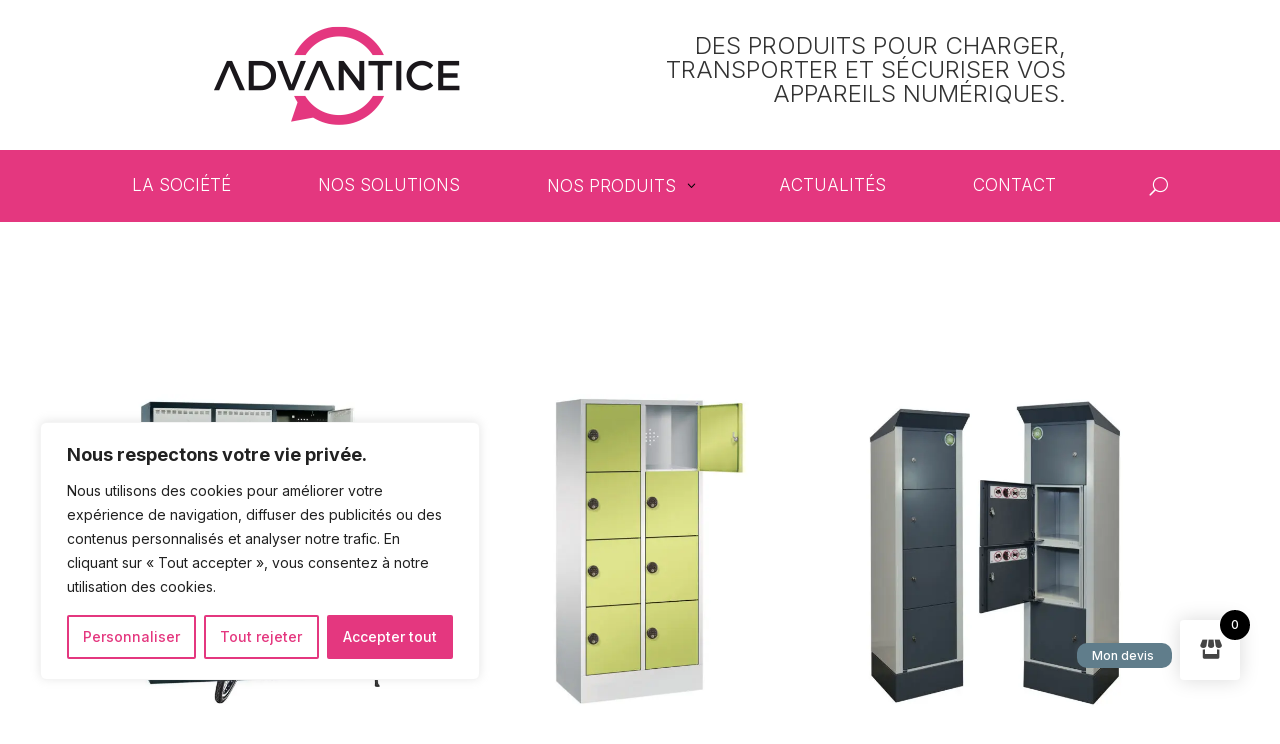

--- FILE ---
content_type: text/css
request_url: https://www.advantice.fr/wp-content/et-cache/taxonomy/product_cat/92/et-divi-dynamic-tb-56-tb-72658-tb-84-late.css?ver=1769512549
body_size: 206
content:
@font-face{font-family:FontAwesome;font-style:normal;font-weight:400;font-display:block;src:url(//www.advantice.fr/wp-content/themes/Divi/core/admin/fonts/fontawesome/fa-regular-400.eot);src:url(//www.advantice.fr/wp-content/themes/Divi/core/admin/fonts/fontawesome/fa-regular-400.eot?#iefix) format("embedded-opentype"),url(//www.advantice.fr/wp-content/themes/Divi/core/admin/fonts/fontawesome/fa-regular-400.woff2) format("woff2"),url(//www.advantice.fr/wp-content/themes/Divi/core/admin/fonts/fontawesome/fa-regular-400.woff) format("woff"),url(//www.advantice.fr/wp-content/themes/Divi/core/admin/fonts/fontawesome/fa-regular-400.ttf) format("truetype"),url(//www.advantice.fr/wp-content/themes/Divi/core/admin/fonts/fontawesome/fa-regular-400.svg#fontawesome) format("svg")}@font-face{font-family:FontAwesome;font-style:normal;font-weight:900;font-display:block;src:url(//www.advantice.fr/wp-content/themes/Divi/core/admin/fonts/fontawesome/fa-solid-900.eot);src:url(//www.advantice.fr/wp-content/themes/Divi/core/admin/fonts/fontawesome/fa-solid-900.eot?#iefix) format("embedded-opentype"),url(//www.advantice.fr/wp-content/themes/Divi/core/admin/fonts/fontawesome/fa-solid-900.woff2) format("woff2"),url(//www.advantice.fr/wp-content/themes/Divi/core/admin/fonts/fontawesome/fa-solid-900.woff) format("woff"),url(//www.advantice.fr/wp-content/themes/Divi/core/admin/fonts/fontawesome/fa-solid-900.ttf) format("truetype"),url(//www.advantice.fr/wp-content/themes/Divi/core/admin/fonts/fontawesome/fa-solid-900.svg#fontawesome) format("svg")}@font-face{font-family:FontAwesome;font-style:normal;font-weight:400;font-display:block;src:url(//www.advantice.fr/wp-content/themes/Divi/core/admin/fonts/fontawesome/fa-brands-400.eot);src:url(//www.advantice.fr/wp-content/themes/Divi/core/admin/fonts/fontawesome/fa-brands-400.eot?#iefix) format("embedded-opentype"),url(//www.advantice.fr/wp-content/themes/Divi/core/admin/fonts/fontawesome/fa-brands-400.woff2) format("woff2"),url(//www.advantice.fr/wp-content/themes/Divi/core/admin/fonts/fontawesome/fa-brands-400.woff) format("woff"),url(//www.advantice.fr/wp-content/themes/Divi/core/admin/fonts/fontawesome/fa-brands-400.ttf) format("truetype"),url(//www.advantice.fr/wp-content/themes/Divi/core/admin/fonts/fontawesome/fa-brands-400.svg#fontawesome) format("svg")}

--- FILE ---
content_type: text/css
request_url: https://www.advantice.fr/wp-content/themes/divi-child/style.css?ver=4.27.5
body_size: 1613
content:
/*
 Theme Name:     Divi Child
 Theme URI:      https://www.elegantthemes.com/gallery/divi/
 Description:    Divi Child Theme
 Author:         Elegant Themes
 Author URI:     https://www.elegantthemes.com
 Template:       Divi
 Version:        1.0.0
*/
 
 
/* =Theme customization starts here
------------------------------------------------------- 
*/
.test {display:block;
}

/* Header
------------------------------------------------------- 
*/

/*equally space the menu list items*/

.pa-menu-without-logo .et_pb_menu__menu>nav>ul>li {
	width: calc(100% / 3);
}


/*make the menu link to fill the menu item width*/

.pa-menu-without-logo .et_pb_menu__menu>nav>ul>li>a {
	width: 100%;
	text-align: center;
	padding: 25px 20px;
	background: #f0f3f6;
	border: 1px solid #fff;
}


/*override the default menu item padding*/

.pa-menu-without-logo .et-menu>li {
	padding-left: 0px;
	padding-right: 0px;
}


/*adjust the position of the dropdown arrow*/

.pa-menu-without-logo .menu-item-has-children>a:first-child:after {
	position: relative;
}

.et_pb_menu__icon.et_pb_menu__search-button {
    margin-left: 100px;
}

.et_pb_menu--without-logo .et_pb_menu__menu>nav>ul>li {
    margin-top: 0px !important;
    padding-left: 20px;
    padding-right: 20px;
}

.menu-header #menu-menu_principal li {
    transition: background-color 0.3s ease;
}

.menu-header #menu-menu_principal li:hover {
    background-color: #b02c63 !important;
}

@media only screen and (max-width: 980px){
.dsm_mega_menu_0_tb_header .dsm-mobile-menu-open-button-container {
    display: flex;
    justify-content: space-around!important;
}
}

/* Module article page d'accueil
------------------------------------------------------- 
*/
.dsm_blog_carousel_0 .dsm-readmore-btn{
	width: 100%;
}
.dsm_blog_carousel_0 .dsm-entry-wrapper {
    padding-top: 0px!important;
    padding-right: 0px!important;
    padding-bottom: 0px!important;
    padding-left: 0px!important;
}

.dsm-entry-header{
	padding-right : 20px;
	padding-left: 20px;
}

.dsm-post-excerpt{
	padding-right : 20px;
	padding-left: 20px;
	margin-bottom: 20px;
}

/* Footer
------------------------------------------------------- 
*/

#menu-nos-produits {
    -webkit-column-count: 2; /* Pour les navigateurs basés sur WebKit comme Chrome et Safari */
    -moz-column-count: 2;    /* Pour les navigateurs basés sur Mozilla comme Firefox */
    column-count: 2;         /* Standard */
    
    /* Pour éviter que les éléments de la liste soient coupés entre deux colonnes */
    -webkit-column-break-inside: avoid;
    page-break-inside: avoid;
    break-inside: avoid;
}

#menu-nos-produits li {
    /* Pour s'assurer que les éléments de la liste remplissent toute la largeur de la colonne */
    width: 100%;
}

.et_pb_tab_content h2 {
  display: none ! important;
}

.woo-variation-swatches .variable-items-wrapper .variable-item:not(.radio-variable-item).selected, .woo-variation-swatches .variable-items-wrapper .variable-item:not(.radio-variable-item).selected:hover {
  -webkit-box-shadow: var(--wvs-selected-item-box-shadow,0 0 0 2px #000);
  box-shadow: var(--wvs-selected-item-box-shadow,0 0 0 2px #e4377f) !important;

}
/*.product {
	border : solid 1px #f1f1f1;
	background-color : #F4F4F4;
}*/
.adv_description p{
	text-align: center;
	margin-bottom:15px;
	color : #000;
	font-weight:300 !important;
}
.ADV_bouton_plus_d_infos {
	text-align:center;
	background-color:#E4377F;
	padding: 10px 0;
	color: #fff;
	width: 100%;
	display: inline-block;
	font-size: 16px;
	font-weight: 500;
	text-transform: uppercase;	
}

.buttonizer-group-0-0-1 {
  right: 40px !important;
  bottom: 115px !important;
}
.dgwt-wcas-style-pirx .dgwt-wcas-sf-wrapp {
    background-color: transparent !important;
}
.et_pb_tab_content ul li:nth-child(odd) {
    background-color: #f4f4f4; 
}
.et_pb_tab_content ul li {
   list-style: none; 
}
.woocommerce-result-count, .woocommerce-ordering, .reset_variations {
	display:none !important;
}
.variations_form .variations .label {
	padding-top: 5px !important;
}

.woo-variation-gallery-thumbnail-wrapper{
	display:none !important;
}
div#woofc-count::before {
    content: "Mon devis ";
    margin-left: -120px;
    margin-right: 27px;
    color: #fff;
    padding: 5px 15px 5px 15px;
    font-size: 12px;
    background: #607D8B;
    box-shadow: none;
    border-radius: 10px;
}
#billing_address_2 {
	display:none !important;
}
.woocommerce button.button {
	color : #E4377F !important;
}
li.woocommerce-order-overview__total.total {
    display: none;
}
th.woocommerce-table__product-table.product-total {
    display: none;
}
th.woocommerce-table__product-table.product-total {
    display: none;
}
td.woocommerce-table__product-total.product-total {
    display: none;
}
.page-id-14 tfoot {
	display: none;
}

--- FILE ---
content_type: text/css
request_url: https://www.advantice.fr/wp-content/et-cache/56/et-core-unified-cpt-56.min.css?ver=1765314170
body_size: 1284
content:
.et-db #et-boc .et-l .et_pb_section_0_tb_header.et_pb_section{padding-top:0px;padding-bottom:0px}.et-db #et-boc .et-l .et_pb_row_0_tb_header,body.et-db #page-container .et-db #et-boc .et-l #et-boc .et-l .et_pb_row_0_tb_header.et_pb_row,body.et_pb_pagebuilder_layout.single.et-db #page-container #et-boc .et-l #et-boc .et-l .et_pb_row_0_tb_header.et_pb_row,body.et_pb_pagebuilder_layout.single.et_full_width_page.et-db #page-container #et-boc .et-l .et_pb_row_0_tb_header.et_pb_row{max-width:66.6%}.et-db #et-boc .et-l .et_pb_image_0_tb_header{text-align:left;margin-left:0}.et-db #et-boc .et-l .et_pb_column_1_tb_header{margin: auto}.et-db #et-boc .et-l .et_pb_text_0_tb_header h1{font-family:'Inter',Helvetica,Arial,Lucida,sans-serif;font-weight:300;text-transform:uppercase;font-size:24px}.et-db #et-boc .et-l .et_pb_section_1_tb_header.et_pb_section{padding-top:0px;padding-bottom:0px;margin-bottom:-1px;background-color:#e4377f!important}.et-db #et-boc .et-l .et_pb_row_1_tb_header.et_pb_row{padding-top:0px!important;padding-bottom:0px!important;padding-top:0px;padding-bottom:0px}.et-db #et-boc .et-l .et_pb_row_1_tb_header,body.et-db #page-container .et-db #et-boc .et-l #et-boc .et-l .et_pb_row_1_tb_header.et_pb_row,body.et_pb_pagebuilder_layout.single.et-db #page-container #et-boc .et-l #et-boc .et-l .et_pb_row_1_tb_header.et_pb_row,body.et_pb_pagebuilder_layout.single.et_full_width_page.et-db #page-container #et-boc .et-l .et_pb_row_1_tb_header.et_pb_row{width:100%;max-width:100%}.et-db #et-boc .et-l .dsm_mega_menu_child_0_tb_header .dsm-content-timeline-content-wrapper,.et-db #et-boc .et-l .dsm_mega_menu_child_1_tb_header .dsm-content-timeline-content-wrapper,.et-db #et-boc .et-l .dsm_mega_menu_child_2_tb_header .dsm-content-timeline-content-wrapper{border-style:solid}.et-db #et-boc .et-l .dsm_mega_menu_child_0_tb_header .dsm_icon,.et-db #et-boc .et-l .dsm_mega_menu_child_0_tb_header .dsm_dropdown_open_icon,.et-db #et-boc .et-l .dsm_mega_menu_child_0_tb_header .dsm_dropdown_close_icon,.et-db #et-boc .et-l .dsm_mega_menu_child_0_tb_header .dsm_dropdown_icon,.et-db #et-boc .et-l .dsm_mega_menu_child_0_tb_header .dsm_cart_icon,.et-db #et-boc .et-l .dsm_mega_menu_child_1_tb_header .dsm_icon,.et-db #et-boc .et-l .dsm_mega_menu_child_1_tb_header .dsm_dropdown_open_icon,.et-db #et-boc .et-l .dsm_mega_menu_child_1_tb_header .dsm_dropdown_close_icon,.et-db #et-boc .et-l .dsm_mega_menu_child_1_tb_header .dsm_dropdown_icon,.et-db #et-boc .et-l .dsm_mega_menu_child_1_tb_header .dsm_cart_icon,.et-db #et-boc .et-l .dsm_mega_menu_child_2_tb_header .dsm_icon,.et-db #et-boc .et-l .dsm_mega_menu_child_2_tb_header .dsm_dropdown_open_icon,.et-db #et-boc .et-l .dsm_mega_menu_child_2_tb_header .dsm_dropdown_close_icon,.et-db #et-boc .et-l .dsm_mega_menu_child_2_tb_header .dsm_dropdown_icon,.et-db #et-boc .et-l .dsm_mega_menu_child_2_tb_header .dsm_cart_icon{font-family:ETmodules!important;font-weight:400!important}.et-db #et-boc .et-l .et_pb_section_2_tb_header.et_pb_section{padding-top:21px}.et-db #et-boc .et-l .et_pb_section_3_tb_header.et_pb_section{padding-top:21px;background-color:#000000!important}.et-db #et-boc .et-l .et_pb_row_2_tb_header.et_pb_row{padding-top:0px!important;padding-top:0px}.et-db #et-boc .et-l .et_pb_row_2_tb_header,body.et-db #page-container .et-db #et-boc .et-l #et-boc .et-l .et_pb_row_2_tb_header.et_pb_row,body.et_pb_pagebuilder_layout.single.et-db #page-container #et-boc .et-l #et-boc .et-l .et_pb_row_2_tb_header.et_pb_row,body.et_pb_pagebuilder_layout.single.et_full_width_page.et-db #page-container #et-boc .et-l .et_pb_row_2_tb_header.et_pb_row,.et-db #et-boc .et-l .et_pb_row_3_tb_header,body.et-db #page-container .et-db #et-boc .et-l #et-boc .et-l .et_pb_row_3_tb_header.et_pb_row,body.et_pb_pagebuilder_layout.single.et-db #page-container #et-boc .et-l #et-boc .et-l .et_pb_row_3_tb_header.et_pb_row,body.et_pb_pagebuilder_layout.single.et_full_width_page.et-db #page-container #et-boc .et-l .et_pb_row_3_tb_header.et_pb_row{max-width:80%}.et-db #et-boc .et-l .dsm_text_divider_0_tb_header.dsm_text_divider .dsm-text-divider-header,.et-db #et-boc .et-l .dsm_text_divider_0_tb_header.dsm_text_divider .dsm-text-divider-header a,.et-db #et-boc .et-l .dsm_text_divider_1_tb_header.dsm_text_divider .dsm-text-divider-header,.et-db #et-boc .et-l .dsm_text_divider_1_tb_header.dsm_text_divider .dsm-text-divider-header a,.et-db #et-boc .et-l .dsm_text_divider_2_tb_header.dsm_text_divider .dsm-text-divider-header,.et-db #et-boc .et-l .dsm_text_divider_2_tb_header.dsm_text_divider .dsm-text-divider-header a,.et-db #et-boc .et-l .dsm_text_divider_3_tb_header.dsm_text_divider .dsm-text-divider-header,.et-db #et-boc .et-l .dsm_text_divider_3_tb_header.dsm_text_divider .dsm-text-divider-header a,.et-db #et-boc .et-l .dsm_text_divider_4_tb_header.dsm_text_divider .dsm-text-divider-header,.et-db #et-boc .et-l .dsm_text_divider_4_tb_header.dsm_text_divider .dsm-text-divider-header a,.et-db #et-boc .et-l .dsm_text_divider_5_tb_header.dsm_text_divider .dsm-text-divider-header,.et-db #et-boc .et-l .dsm_text_divider_5_tb_header.dsm_text_divider .dsm-text-divider-header a{font-weight:700;font-size:19px}.et-db #et-boc .et-l .dsm_text_divider_0_tb_header.dsm_text_divider,.et-db #et-boc .et-l .dsm_text_divider_1_tb_header.dsm_text_divider,.et-db #et-boc .et-l .dsm_text_divider_2_tb_header.dsm_text_divider{margin-left:-8px!important}.et-db #et-boc .et-l .dsm_text_divider_0_tb_header .dsm-divider,.et-db #et-boc .et-l .dsm_text_divider_1_tb_header .dsm-divider,.et-db #et-boc .et-l .dsm_text_divider_2_tb_header .dsm-divider,.et-db #et-boc .et-l .dsm_text_divider_3_tb_header .dsm-divider,.et-db #et-boc .et-l .dsm_text_divider_4_tb_header .dsm-divider,.et-db #et-boc .et-l .dsm_text_divider_5_tb_header .dsm-divider{border-top-color:#FFFFFF;border-top-style:solid;border-top-width:1px}.et-db #et-boc .et-l .dsm_text_divider_0_tb_header .dsm-text-divider-header,.et-db #et-boc .et-l .dsm_text_divider_1_tb_header .dsm-text-divider-header,.et-db #et-boc .et-l .dsm_text_divider_2_tb_header .dsm-text-divider-header,.et-db #et-boc .et-l .dsm_text_divider_3_tb_header .dsm-text-divider-header,.et-db #et-boc .et-l .dsm_text_divider_4_tb_header .dsm-text-divider-header,.et-db #et-boc .et-l .dsm_text_divider_5_tb_header .dsm-text-divider-header{margin:0 10px 0 0}.et-db #et-boc .et-l .dsm_text_divider_0_tb_header .dsm-text-divider-wrapper,.et-db #et-boc .et-l .dsm_text_divider_1_tb_header .dsm-text-divider-wrapper,.et-db #et-boc .et-l .dsm_text_divider_2_tb_header .dsm-text-divider-wrapper,.et-db #et-boc .et-l .dsm_text_divider_3_tb_header .dsm-text-divider-wrapper,.et-db #et-boc .et-l .dsm_text_divider_4_tb_header .dsm-text-divider-wrapper,.et-db #et-boc .et-l .dsm_text_divider_5_tb_header .dsm-text-divider-wrapper{align-items:flex-end;height:0auto}.et-db #et-boc .et-l .et_pb_text_1_tb_header.et_pb_text,.et-db #et-boc .et-l .et_pb_text_2_tb_header.et_pb_text,.et-db #et-boc .et-l .et_pb_text_3_tb_header.et_pb_text,.et-db #et-boc .et-l .et_pb_text_4_tb_header.et_pb_text,.et-db #et-boc .et-l .et_pb_text_5_tb_header.et_pb_text,.et-db #et-boc .et-l .et_pb_text_6_tb_header.et_pb_text,.et-db #et-boc .et-l .et_pb_text_7_tb_header.et_pb_text,.et-db #et-boc .et-l .et_pb_text_8_tb_header.et_pb_text,.et-db #et-boc .et-l .et_pb_text_9_tb_header.et_pb_text,.et-db #et-boc .et-l .et_pb_text_10_tb_header.et_pb_text,.et-db #et-boc .et-l .et_pb_text_11_tb_header.et_pb_text,.et-db #et-boc .et-l .et_pb_text_12_tb_header.et_pb_text,.et-db #et-boc .et-l .et_pb_text_13_tb_header.et_pb_text,.et-db #et-boc .et-l .et_pb_text_14_tb_header.et_pb_text,.et-db #et-boc .et-l .et_pb_text_15_tb_header.et_pb_text,.et-db #et-boc .et-l .et_pb_text_16_tb_header.et_pb_text,.et-db #et-boc .et-l .et_pb_text_17_tb_header.et_pb_text,.et-db #et-boc .et-l .et_pb_text_18_tb_header.et_pb_text,.et-db #et-boc .et-l .et_pb_text_19_tb_header.et_pb_text,.et-db #et-boc .et-l .et_pb_text_20_tb_header.et_pb_text,.et-db #et-boc .et-l .et_pb_text_21_tb_header.et_pb_text,.et-db #et-boc .et-l .et_pb_text_22_tb_header.et_pb_text,.et-db #et-boc .et-l .et_pb_text_23_tb_header.et_pb_text,.et-db #et-boc .et-l .et_pb_text_24_tb_header.et_pb_text,.et-db #et-boc .et-l .et_pb_text_25_tb_header.et_pb_text,.et-db #et-boc .et-l .et_pb_text_26_tb_header.et_pb_text,.et-db #et-boc .et-l .et_pb_text_27_tb_header.et_pb_text,.et-db #et-boc .et-l .et_pb_text_28_tb_header.et_pb_text,.et-db #et-boc .et-l .et_pb_text_29_tb_header.et_pb_text{color:#FFFFFF!important;transition:color 300ms ease 0ms}.et-db #et-boc .et-l .et_pb_text_1_tb_header.et_pb_text:hover,.et-db #et-boc .et-l .et_pb_text_2_tb_header.et_pb_text:hover,.et-db #et-boc .et-l .et_pb_text_3_tb_header.et_pb_text:hover,.et-db #et-boc .et-l .et_pb_text_4_tb_header.et_pb_text:hover,.et-db #et-boc .et-l .et_pb_text_5_tb_header.et_pb_text:hover,.et-db #et-boc .et-l .et_pb_text_6_tb_header.et_pb_text:hover,.et-db #et-boc .et-l .et_pb_text_7_tb_header.et_pb_text:hover,.et-db #et-boc .et-l .et_pb_text_8_tb_header.et_pb_text:hover,.et-db #et-boc .et-l .et_pb_text_9_tb_header.et_pb_text:hover,.et-db #et-boc .et-l .et_pb_text_10_tb_header.et_pb_text:hover,.et-db #et-boc .et-l .et_pb_text_11_tb_header.et_pb_text:hover,.et-db #et-boc .et-l .et_pb_text_12_tb_header.et_pb_text:hover,.et-db #et-boc .et-l .et_pb_text_13_tb_header.et_pb_text:hover,.et-db #et-boc .et-l .et_pb_text_14_tb_header.et_pb_text:hover,.et-db #et-boc .et-l .et_pb_text_15_tb_header.et_pb_text:hover,.et-db #et-boc .et-l .et_pb_text_16_tb_header.et_pb_text:hover,.et-db #et-boc .et-l .et_pb_text_17_tb_header.et_pb_text:hover,.et-db #et-boc .et-l .et_pb_text_18_tb_header.et_pb_text:hover,.et-db #et-boc .et-l .et_pb_text_19_tb_header.et_pb_text:hover,.et-db #et-boc .et-l .et_pb_text_20_tb_header.et_pb_text:hover,.et-db #et-boc .et-l .et_pb_text_21_tb_header.et_pb_text:hover,.et-db #et-boc .et-l .et_pb_text_22_tb_header.et_pb_text:hover,.et-db #et-boc .et-l .et_pb_text_23_tb_header.et_pb_text:hover,.et-db #et-boc .et-l .et_pb_text_24_tb_header.et_pb_text:hover,.et-db #et-boc .et-l .et_pb_text_25_tb_header.et_pb_text:hover,.et-db #et-boc .et-l .et_pb_text_26_tb_header.et_pb_text:hover,.et-db #et-boc .et-l .et_pb_text_27_tb_header.et_pb_text:hover,.et-db #et-boc .et-l .et_pb_text_28_tb_header.et_pb_text:hover,.et-db #et-boc .et-l .et_pb_text_29_tb_header.et_pb_text:hover{color:rgba(255,255,255,0.82)!important}.et-db #et-boc .et-l .et_pb_text_1_tb_header,.et-db #et-boc .et-l .et_pb_text_2_tb_header,.et-db #et-boc .et-l .et_pb_text_4_tb_header,.et-db #et-boc .et-l .et_pb_text_5_tb_header,.et-db #et-boc .et-l .et_pb_text_7_tb_header,.et-db #et-boc .et-l .et_pb_text_8_tb_header,.et-db #et-boc .et-l .et_pb_text_9_tb_header,.et-db #et-boc .et-l .et_pb_text_10_tb_header,.et-db #et-boc .et-l .et_pb_text_11_tb_header,.et-db #et-boc .et-l .et_pb_text_12_tb_header,.et-db #et-boc .et-l .et_pb_text_13_tb_header,.et-db #et-boc .et-l .et_pb_text_14_tb_header,.et-db #et-boc .et-l .et_pb_text_15_tb_header,.et-db #et-boc .et-l .et_pb_text_16_tb_header,.et-db #et-boc .et-l .et_pb_text_17_tb_header,.et-db #et-boc .et-l .et_pb_text_18_tb_header,.et-db #et-boc .et-l .et_pb_text_19_tb_header,.et-db #et-boc .et-l .et_pb_text_20_tb_header,.et-db #et-boc .et-l .et_pb_text_21_tb_header,.et-db #et-boc .et-l .et_pb_text_22_tb_header,.et-db #et-boc .et-l .et_pb_text_23_tb_header,.et-db #et-boc .et-l .et_pb_text_24_tb_header,.et-db #et-boc .et-l .et_pb_text_25_tb_header,.et-db #et-boc .et-l .et_pb_text_26_tb_header,.et-db #et-boc .et-l .et_pb_text_27_tb_header,.et-db #et-boc .et-l .et_pb_text_28_tb_header,.et-db #et-boc .et-l .et_pb_text_29_tb_header{margin-bottom:12px!important}.et-db #et-boc .et-l .et_pb_text_3_tb_header{margin-bottom:20px!important}.et-db #et-boc .et-l .et_pb_text_6_tb_header{margin-top:7vh!important;margin-bottom:12px!important}.et-db #et-boc .et-l .dsm_text_divider_3_tb_header.dsm_text_divider,.et-db #et-boc .et-l .dsm_text_divider_4_tb_header.dsm_text_divider,.et-db #et-boc .et-l .dsm_text_divider_5_tb_header.dsm_text_divider{margin-bottom:19px!important;margin-left:-8px!important}@media only screen and (min-width:981px){.et-db #et-boc .et-l .dsm_text_divider_0_tb_header{width:200%}}@media only screen and (max-width:980px){.et-db #et-boc .et-l .et_pb_image_0_tb_header{text-align:center;margin-left:auto;margin-right:auto}.et-db #et-boc .et-l .et_pb_image_0_tb_header .et_pb_image_wrap img{width:auto}.et-db #et-boc .et-l .dsm_text_divider_0_tb_header{width:100%}.et-db #et-boc .et-l .et_pb_text_6_tb_header{margin-top:5vh!important;margin-bottom:12px!important}}@media only screen and (min-width:768px) and (max-width:980px){.et-db #et-boc .et-l .et_pb_text_0_tb_header{display:none!important}}@media only screen and (max-width:767px){.et-db #et-boc .et-l .et_pb_image_0_tb_header .et_pb_image_wrap img{width:auto}.et-db #et-boc .et-l .et_pb_text_0_tb_header{display:none!important}.et-db #et-boc .et-l .et_pb_text_6_tb_header{margin-top:-1vh!important}}

--- FILE ---
content_type: text/css
request_url: https://www.advantice.fr/wp-content/et-cache/56/et-core-unified-cpt-deferred-56.min.css?ver=1765293673
body_size: 2553
content:
.et-db #et-boc .et-l .et_pb_section_0_tb_header.et_pb_section{padding-top:0px;padding-bottom:0px}.et-db #et-boc .et-l .et_pb_row_0_tb_header,body.et-db #page-container .et-db #et-boc .et-l #et-boc .et-l .et_pb_row_0_tb_header.et_pb_row,body.et_pb_pagebuilder_layout.single.et-db #page-container #et-boc .et-l #et-boc .et-l .et_pb_row_0_tb_header.et_pb_row,body.et_pb_pagebuilder_layout.single.et_full_width_page.et-db #page-container #et-boc .et-l #et-boc .et-l .et_pb_row_0_tb_header.et_pb_row{max-width:66.6%}.et-db #et-boc .et-l .et_pb_image_0_tb_header{text-align:left;margin-left:0}.et-db #et-boc .et-l .et_pb_column_1_tb_header{margin: auto}.et-db #et-boc .et-l .et_pb_text_0_tb_header h1{font-family:'Inter',Helvetica,Arial,Lucida,sans-serif;font-weight:300;text-transform:uppercase;font-size:24px}.et-db #et-boc .et-l .et_pb_section_1_tb_header.et_pb_section{padding-top:0px;padding-bottom:0px;margin-bottom:-1px;background-color:#e4377f!important}.et-db #et-boc .et-l .et_pb_row_1_tb_header.et_pb_row{padding-top:0px!important;padding-bottom:0px!important;padding-top:0px;padding-bottom:0px}.et-db #et-boc .et-l .et_pb_row_1_tb_header,body.et-db #page-container .et-db #et-boc .et-l #et-boc .et-l .et_pb_row_1_tb_header.et_pb_row,body.et_pb_pagebuilder_layout.single.et-db #page-container #et-boc .et-l #et-boc .et-l .et_pb_row_1_tb_header.et_pb_row,body.et_pb_pagebuilder_layout.single.et_full_width_page.et-db #page-container #et-boc .et-l #et-boc .et-l .et_pb_row_1_tb_header.et_pb_row{width:100%;max-width:100%}.et-db #et-boc .et-l .dsm_mega_menu_child_0_tb_header .dsm-content-timeline-content-wrapper,.et-db #et-boc .et-l .dsm_mega_menu_child_1_tb_header .dsm-content-timeline-content-wrapper,.et-db #et-boc .et-l .dsm_mega_menu_child_2_tb_header .dsm-content-timeline-content-wrapper,.et-db #et-boc .et-l .dsm_mega_menu_child_3_tb_header .dsm-content-timeline-content-wrapper,.et-db #et-boc .et-l .dsm_mega_menu_child_4_tb_header .dsm-content-timeline-content-wrapper,.et-db #et-boc .et-l .dsm_mega_menu_0_tb_header .dsm-mega-menu-container .dsm-logo-wrap img,.et-db #et-boc .et-l .dsm_mega_menu_0_tb_header .dsm-mobile-menu-open-button-container .dsm-logo-wrap img,.et-db #et-boc .et-l .dsm_mega_menu_0_tb_header .dsm-mega-menu-container .dsm-root-menu .dsm-submenu-container .dsm-submenu-inner-container,.et-db #et-boc .et-l .dsm_mega_menu_0_tb_header .dsm-mega-menu-container .dsm-root-menu .dsm-mega-menu-link,.et-db #et-boc .et-l .dsm_mega_menu_0_tb_header .dsm-mega-menu-container .dsm-root-menu .dsm-mega-menu-link .dsm-badge-text,.et-db #et-boc .et-l .dsm_mega_menu_0_tb_header .dsm-root-menu .dsm-mega-menu-link .dsm-mega-menu-woo-cart-count,.et-db #et-boc .et-l .dsm_mega_menu_0_tb_header .dsm-mega-menu-container .dsm-menu-text-wrapper .dsm-image,.et-db #et-boc .et-l .dsm_mega_menu_0_tb_header .dsm-mega-menu-container .dsm-menu-text-wrapper .dsm_icon,.et-db #et-boc .et-l .dsm_mega_menu_0_tb_header .dsm-mega-menu-container.dsm-mega-menu-vertical-layout .dsm-root-menu,.et-db #et-boc .et-l .dsm_mega_menu_0_tb_header .dsm-mobile-menu-open-button-container .dsm-mega-menu-open-button,.et-db #et-boc .et-l .dsm_mega_menu_0_tb_header .dsm-mega-menu-container.mobile-menu,.et-db #et-boc .et-l .dsm_mega_menu_0_tb_header .dsm-mega-menu-container.mobile-menu .dsm-mega-menu-close-button{border-style:solid}.et-db #et-boc .et-l .dsm_mega_menu_child_0_tb_header .dsm_icon,.et-db #et-boc .et-l .dsm_mega_menu_child_0_tb_header .dsm_dropdown_open_icon,.et-db #et-boc .et-l .dsm_mega_menu_child_0_tb_header .dsm_dropdown_close_icon,.et-db #et-boc .et-l .dsm_mega_menu_child_0_tb_header .dsm_dropdown_icon,.et-db #et-boc .et-l .dsm_mega_menu_child_0_tb_header .dsm_cart_icon,.et-db #et-boc .et-l .dsm_mega_menu_child_1_tb_header .dsm_icon,.et-db #et-boc .et-l .dsm_mega_menu_child_1_tb_header .dsm_dropdown_open_icon,.et-db #et-boc .et-l .dsm_mega_menu_child_1_tb_header .dsm_dropdown_close_icon,.et-db #et-boc .et-l .dsm_mega_menu_child_1_tb_header .dsm_dropdown_icon,.et-db #et-boc .et-l .dsm_mega_menu_child_1_tb_header .dsm_cart_icon,.et-db #et-boc .et-l .dsm_mega_menu_child_2_tb_header .dsm_icon,.et-db #et-boc .et-l .dsm_mega_menu_child_2_tb_header .dsm_dropdown_open_icon,.et-db #et-boc .et-l .dsm_mega_menu_child_2_tb_header .dsm_dropdown_close_icon,.et-db #et-boc .et-l .dsm_mega_menu_child_2_tb_header .dsm_dropdown_icon,.et-db #et-boc .et-l .dsm_mega_menu_child_2_tb_header .dsm_cart_icon,.et-db #et-boc .et-l .dsm_mega_menu_child_3_tb_header .dsm_icon,.et-db #et-boc .et-l .dsm_mega_menu_child_3_tb_header .dsm_dropdown_open_icon,.et-db #et-boc .et-l .dsm_mega_menu_child_3_tb_header .dsm_dropdown_close_icon,.et-db #et-boc .et-l .dsm_mega_menu_child_3_tb_header .dsm_dropdown_icon,.et-db #et-boc .et-l .dsm_mega_menu_child_3_tb_header .dsm_cart_icon,.et-db #et-boc .et-l .dsm_mega_menu_child_4_tb_header .dsm_icon,.et-db #et-boc .et-l .dsm_mega_menu_child_4_tb_header .dsm_dropdown_open_icon,.et-db #et-boc .et-l .dsm_mega_menu_child_4_tb_header .dsm_dropdown_close_icon,.et-db #et-boc .et-l .dsm_mega_menu_child_4_tb_header .dsm_dropdown_icon,.et-db #et-boc .et-l .dsm_mega_menu_child_4_tb_header .dsm_cart_icon,.et-db #et-boc .et-l .dsm_mega_menu_0_tb_header .dsm_search_icon,.et-db #et-boc .et-l .dsm_mega_menu_0_tb_header .dsm_mobile_open_icon,.et-db #et-boc .et-l .dsm_mega_menu_0_tb_header .dsm_mobile_close_icon{font-family:ETmodules!important;font-weight:400!important}.et-db #et-boc .et-l .et_pb_section_2_tb_header.et_pb_section{padding-top:21px}.et-db #et-boc .et-l .et_pb_section_3_tb_header.et_pb_section{padding-top:21px;background-color:#000000!important}.et-db #et-boc .et-l .et_pb_row_2_tb_header.et_pb_row{padding-top:0px!important;padding-top:0px}.et-db #et-boc .et-l .et_pb_row_2_tb_header,body.et-db #page-container .et-db #et-boc .et-l #et-boc .et-l .et_pb_row_2_tb_header.et_pb_row,body.et_pb_pagebuilder_layout.single.et-db #page-container #et-boc .et-l #et-boc .et-l .et_pb_row_2_tb_header.et_pb_row,body.et_pb_pagebuilder_layout.single.et_full_width_page.et-db #page-container #et-boc .et-l #et-boc .et-l .et_pb_row_2_tb_header.et_pb_row,.et-db #et-boc .et-l .et_pb_row_3_tb_header,body.et-db #page-container .et-db #et-boc .et-l #et-boc .et-l .et_pb_row_3_tb_header.et_pb_row,body.et_pb_pagebuilder_layout.single.et-db #page-container #et-boc .et-l #et-boc .et-l .et_pb_row_3_tb_header.et_pb_row,body.et_pb_pagebuilder_layout.single.et_full_width_page.et-db #page-container #et-boc .et-l #et-boc .et-l .et_pb_row_3_tb_header.et_pb_row{max-width:80%}.et-db #et-boc .et-l .dsm_text_divider_0_tb_header.dsm_text_divider .dsm-text-divider-header,.et-db #et-boc .et-l .dsm_text_divider_0_tb_header.dsm_text_divider .dsm-text-divider-header a,.et-db #et-boc .et-l .dsm_text_divider_1_tb_header.dsm_text_divider .dsm-text-divider-header,.et-db #et-boc .et-l .dsm_text_divider_1_tb_header.dsm_text_divider .dsm-text-divider-header a,.et-db #et-boc .et-l .dsm_text_divider_2_tb_header.dsm_text_divider .dsm-text-divider-header,.et-db #et-boc .et-l .dsm_text_divider_2_tb_header.dsm_text_divider .dsm-text-divider-header a,.et-db #et-boc .et-l .dsm_text_divider_3_tb_header.dsm_text_divider .dsm-text-divider-header,.et-db #et-boc .et-l .dsm_text_divider_3_tb_header.dsm_text_divider .dsm-text-divider-header a,.et-db #et-boc .et-l .dsm_text_divider_4_tb_header.dsm_text_divider .dsm-text-divider-header,.et-db #et-boc .et-l .dsm_text_divider_4_tb_header.dsm_text_divider .dsm-text-divider-header a,.et-db #et-boc .et-l .dsm_text_divider_5_tb_header.dsm_text_divider .dsm-text-divider-header,.et-db #et-boc .et-l .dsm_text_divider_5_tb_header.dsm_text_divider .dsm-text-divider-header a{font-weight:700;font-size:19px}.et-db #et-boc .et-l .dsm_text_divider_0_tb_header.dsm_text_divider,.et-db #et-boc .et-l .dsm_text_divider_1_tb_header.dsm_text_divider,.et-db #et-boc .et-l .dsm_text_divider_2_tb_header.dsm_text_divider{margin-left:-8px!important}.et-db #et-boc .et-l .dsm_text_divider_0_tb_header .dsm-divider,.et-db #et-boc .et-l .dsm_text_divider_1_tb_header .dsm-divider,.et-db #et-boc .et-l .dsm_text_divider_2_tb_header .dsm-divider,.et-db #et-boc .et-l .dsm_text_divider_3_tb_header .dsm-divider,.et-db #et-boc .et-l .dsm_text_divider_4_tb_header .dsm-divider,.et-db #et-boc .et-l .dsm_text_divider_5_tb_header .dsm-divider{border-top-color:#FFFFFF;border-top-style:solid;border-top-width:1px}.et-db #et-boc .et-l .dsm_text_divider_0_tb_header .dsm-text-divider-header,.et-db #et-boc .et-l .dsm_text_divider_1_tb_header .dsm-text-divider-header,.et-db #et-boc .et-l .dsm_text_divider_2_tb_header .dsm-text-divider-header,.et-db #et-boc .et-l .dsm_text_divider_3_tb_header .dsm-text-divider-header,.et-db #et-boc .et-l .dsm_text_divider_4_tb_header .dsm-text-divider-header,.et-db #et-boc .et-l .dsm_text_divider_5_tb_header .dsm-text-divider-header{margin:0 10px 0 0}.et-db #et-boc .et-l .dsm_text_divider_0_tb_header .dsm-text-divider-wrapper,.et-db #et-boc .et-l .dsm_text_divider_1_tb_header .dsm-text-divider-wrapper,.et-db #et-boc .et-l .dsm_text_divider_2_tb_header .dsm-text-divider-wrapper,.et-db #et-boc .et-l .dsm_text_divider_3_tb_header .dsm-text-divider-wrapper,.et-db #et-boc .et-l .dsm_text_divider_4_tb_header .dsm-text-divider-wrapper,.et-db #et-boc .et-l .dsm_text_divider_5_tb_header .dsm-text-divider-wrapper{align-items:flex-end;height:0auto}.et-db #et-boc .et-l .et_pb_text_1_tb_header.et_pb_text,.et-db #et-boc .et-l .et_pb_text_2_tb_header.et_pb_text,.et-db #et-boc .et-l .et_pb_text_3_tb_header.et_pb_text,.et-db #et-boc .et-l .et_pb_text_4_tb_header.et_pb_text,.et-db #et-boc .et-l .et_pb_text_5_tb_header.et_pb_text,.et-db #et-boc .et-l .et_pb_text_6_tb_header.et_pb_text,.et-db #et-boc .et-l .et_pb_text_7_tb_header.et_pb_text,.et-db #et-boc .et-l .et_pb_text_8_tb_header.et_pb_text,.et-db #et-boc .et-l .et_pb_text_9_tb_header.et_pb_text,.et-db #et-boc .et-l .et_pb_text_10_tb_header.et_pb_text,.et-db #et-boc .et-l .et_pb_text_11_tb_header.et_pb_text,.et-db #et-boc .et-l .et_pb_text_12_tb_header.et_pb_text,.et-db #et-boc .et-l .et_pb_text_13_tb_header.et_pb_text,.et-db #et-boc .et-l .et_pb_text_14_tb_header.et_pb_text,.et-db #et-boc .et-l .et_pb_text_15_tb_header.et_pb_text,.et-db #et-boc .et-l .et_pb_text_16_tb_header.et_pb_text,.et-db #et-boc .et-l .et_pb_text_17_tb_header.et_pb_text,.et-db #et-boc .et-l .et_pb_text_18_tb_header.et_pb_text,.et-db #et-boc .et-l .et_pb_text_19_tb_header.et_pb_text,.et-db #et-boc .et-l .et_pb_text_20_tb_header.et_pb_text,.et-db #et-boc .et-l .et_pb_text_21_tb_header.et_pb_text,.et-db #et-boc .et-l .et_pb_text_22_tb_header.et_pb_text,.et-db #et-boc .et-l .et_pb_text_23_tb_header.et_pb_text,.et-db #et-boc .et-l .et_pb_text_24_tb_header.et_pb_text,.et-db #et-boc .et-l .et_pb_text_25_tb_header.et_pb_text,.et-db #et-boc .et-l .et_pb_text_26_tb_header.et_pb_text,.et-db #et-boc .et-l .et_pb_text_27_tb_header.et_pb_text,.et-db #et-boc .et-l .et_pb_text_28_tb_header.et_pb_text,.et-db #et-boc .et-l .et_pb_text_29_tb_header.et_pb_text{color:#FFFFFF!important;transition:color 300ms ease 0ms}.et-db #et-boc .et-l .et_pb_text_1_tb_header.et_pb_text:hover,.et-db #et-boc .et-l .et_pb_text_2_tb_header.et_pb_text:hover,.et-db #et-boc .et-l .et_pb_text_3_tb_header.et_pb_text:hover,.et-db #et-boc .et-l .et_pb_text_4_tb_header.et_pb_text:hover,.et-db #et-boc .et-l .et_pb_text_5_tb_header.et_pb_text:hover,.et-db #et-boc .et-l .et_pb_text_6_tb_header.et_pb_text:hover,.et-db #et-boc .et-l .et_pb_text_7_tb_header.et_pb_text:hover,.et-db #et-boc .et-l .et_pb_text_8_tb_header.et_pb_text:hover,.et-db #et-boc .et-l .et_pb_text_9_tb_header.et_pb_text:hover,.et-db #et-boc .et-l .et_pb_text_10_tb_header.et_pb_text:hover,.et-db #et-boc .et-l .et_pb_text_11_tb_header.et_pb_text:hover,.et-db #et-boc .et-l .et_pb_text_12_tb_header.et_pb_text:hover,.et-db #et-boc .et-l .et_pb_text_13_tb_header.et_pb_text:hover,.et-db #et-boc .et-l .et_pb_text_14_tb_header.et_pb_text:hover,.et-db #et-boc .et-l .et_pb_text_15_tb_header.et_pb_text:hover,.et-db #et-boc .et-l .et_pb_text_16_tb_header.et_pb_text:hover,.et-db #et-boc .et-l .et_pb_text_17_tb_header.et_pb_text:hover,.et-db #et-boc .et-l .et_pb_text_18_tb_header.et_pb_text:hover,.et-db #et-boc .et-l .et_pb_text_19_tb_header.et_pb_text:hover,.et-db #et-boc .et-l .et_pb_text_20_tb_header.et_pb_text:hover,.et-db #et-boc .et-l .et_pb_text_21_tb_header.et_pb_text:hover,.et-db #et-boc .et-l .et_pb_text_22_tb_header.et_pb_text:hover,.et-db #et-boc .et-l .et_pb_text_23_tb_header.et_pb_text:hover,.et-db #et-boc .et-l .et_pb_text_24_tb_header.et_pb_text:hover,.et-db #et-boc .et-l .et_pb_text_25_tb_header.et_pb_text:hover,.et-db #et-boc .et-l .et_pb_text_26_tb_header.et_pb_text:hover,.et-db #et-boc .et-l .et_pb_text_27_tb_header.et_pb_text:hover,.et-db #et-boc .et-l .et_pb_text_28_tb_header.et_pb_text:hover,.et-db #et-boc .et-l .et_pb_text_29_tb_header.et_pb_text:hover{color:rgba(255,255,255,0.82)!important}.et-db #et-boc .et-l .et_pb_text_1_tb_header,.et-db #et-boc .et-l .et_pb_text_2_tb_header,.et-db #et-boc .et-l .et_pb_text_4_tb_header,.et-db #et-boc .et-l .et_pb_text_5_tb_header,.et-db #et-boc .et-l .et_pb_text_7_tb_header,.et-db #et-boc .et-l .et_pb_text_8_tb_header,.et-db #et-boc .et-l .et_pb_text_9_tb_header,.et-db #et-boc .et-l .et_pb_text_10_tb_header,.et-db #et-boc .et-l .et_pb_text_11_tb_header,.et-db #et-boc .et-l .et_pb_text_12_tb_header,.et-db #et-boc .et-l .et_pb_text_13_tb_header,.et-db #et-boc .et-l .et_pb_text_14_tb_header,.et-db #et-boc .et-l .et_pb_text_15_tb_header,.et-db #et-boc .et-l .et_pb_text_16_tb_header,.et-db #et-boc .et-l .et_pb_text_17_tb_header,.et-db #et-boc .et-l .et_pb_text_18_tb_header,.et-db #et-boc .et-l .et_pb_text_19_tb_header,.et-db #et-boc .et-l .et_pb_text_20_tb_header,.et-db #et-boc .et-l .et_pb_text_21_tb_header,.et-db #et-boc .et-l .et_pb_text_22_tb_header,.et-db #et-boc .et-l .et_pb_text_23_tb_header,.et-db #et-boc .et-l .et_pb_text_24_tb_header,.et-db #et-boc .et-l .et_pb_text_25_tb_header,.et-db #et-boc .et-l .et_pb_text_26_tb_header,.et-db #et-boc .et-l .et_pb_text_27_tb_header,.et-db #et-boc .et-l .et_pb_text_28_tb_header,.et-db #et-boc .et-l .et_pb_text_29_tb_header{margin-bottom:12px!important}.et-db #et-boc .et-l .et_pb_text_3_tb_header{margin-bottom:20px!important}.et-db #et-boc .et-l .et_pb_text_6_tb_header{margin-top:7vh!important;margin-bottom:12px!important}.et-db #et-boc .et-l .dsm_text_divider_3_tb_header.dsm_text_divider,.et-db #et-boc .et-l .dsm_text_divider_4_tb_header.dsm_text_divider,.et-db #et-boc .et-l .dsm_text_divider_5_tb_header.dsm_text_divider{margin-bottom:19px!important;margin-left:-8px!important}.et-db #et-boc .et-l .dsm_mega_menu_0_tb_header .dsm-mega-menu-container .dsm-root-menu .dsm-menu-text{font-weight:300;text-transform:uppercase;font-size:17px}.et-db #et-boc .et-l .dsm_mega_menu_0_tb_header .dsm-mega-menu-container .dsm-root-menu{overflow:visible!important;display:inherit;line-height:30px}.et-db #et-boc .et-l .dsm_mega_menu_0_tb_header .dsm-mega-menu-container .dsm-root-menu .dsm-mega-menu-link:hover{background:#b02c63}.et-db #et-boc .et-l .dsm_mega_menu_0_tb_header .dsm-root-menu .dsm-mega-menu-item.dsm-native-menu ul li{border-style:solid;overflow:visible}.et-db #et-boc .et-l .dsm_mega_menu_0_tb_header .dsm-mega-menu-container .dsm-mega-menu-search-container .dsm-mega-menu-search-button{border-style:solid;color:#FFFFFF;font-size:18px;margin-left:66px}.et-db #et-boc .et-l .dsm_mega_menu_0_tb_header .dsm-mega-menu-container .dsm-mega-menu-search-container .dsm-mega-menu-search-box .et_pb_menu__search-input{border-style:solid;width:300px;background:#f5f5f5;padding-top:10px;padding-right:10px;padding-bottom:10px;padding-left:10px}.et-db #et-boc .et-l .dsm_mega_menu_0_tb_header .dsm-mega-menu-container:not(.dsm-mega-menu-vertical-layout),.et-db #et-boc .et-l .dsm_mega_menu_0_tb_header .dsm-mega-menu-container.mobile-menu .dsm-root-menu .dsm-mega-menu-item .dsm-mega-menu-link{justify-content:center!important}.et-db #et-boc .et-l .dsm_mega_menu_0_tb_header .dsm-mega-menu-container:not(.mobile-menu) .dsm-root-menu{padding:0px!important}.et-db #et-boc .et-l .dsm_mega_menu_0_tb_header .dsm-mega-menu-container:not(.mobile-menu) .dsm-root-menu .dsm-mega-menu-item{display:inline-block}.et-db #et-boc .et-l .dsm_mega_menu_0_tb_header .dsm-mega-menu-container .dsm-mega-menu-item.dsm-native-menu,.et-db #et-boc .et-l .dsm_mega_menu_0_tb_header .dsm-mega-menu-container .dsm-mega-menu-item.dsm-native-menu li{position:relative}.et-db #et-boc .et-l .dsm_mega_menu_0_tb_header .dsm-mega-menu-container:not(.mobile-menu) .dsm-mega-menu-item.dsm-native-menu .dsm-submenu-container{left:100%;top:0;width:200px}.et-db #et-boc .et-l .dsm_mega_menu_0_tb_header .dsm-mega-menu-container:not(.mobile-menu) .dsm-mega-menu-item.dsm-native-menu>.dsm-submenu-container{left:auto;top:auto}.et-db #et-boc .et-l .dsm_mega_menu_0_tb_header .dsm-mega-menu-container .dsm-root-menu .dsm-mega-menu-item{margin-right:40px}.et-db #et-boc .et-l .dsm_mega_menu_0_tb_header .dsm-root-menu .dsm-mega-menu-item:not(.dsm-native-menu) .dsm-submenu-container{width:100%;left:0px}.et-db #et-boc .et-l .dsm_mega_menu_0_tb_header .dsm-mega-menu-container .dsm-root-menu .dsm-mega-menu-item .dsm-mega-menu-link{padding-top:20px;padding-right:20px;padding-bottom:20px;padding-left:20px;background-color:#e4377f}.et-db #et-boc .et-l .dsm_mega_menu_0_tb_header .dsm-mega-menu-container .dsm-root-menu .dsm-mega-menu-item .dsm-menu-text{color:#FFFFFF}.et-db #et-boc .et-l .dsm_mega_menu_0_tb_header .dsm-mega-menu-container .dsm-root-menu .dsm-mega-menu-item .dsm-mega-menu-link.dsm-current-url-active .dsm-menu-text,.et-db #et-boc .et-l .dsm_mega_menu_0_tb_header .dsm-mega-menu-container .dsm-root-menu .dsm-mega-menu-item .dsm-mega-menu-link:active .dsm-menu-text,.et-db #et-boc .et-l .dsm_mega_menu_0_tb_header .dsm-root-menu .dsm-mega-menu-item.dsm-native-menu .dsm-submenu-container a,.et-db #et-boc .et-l .dsm_mega_menu_0_tb_header .dsm-root-menu .dsm-mega-menu-item.dsm-native-menu .dsm-submenu-container .dsm-submenu-active-link .dsm-submenu-link,.et-db #et-boc .et-l .dsm_mega_menu_0_tb_header .dsm-mega-menu-container .dsm-mega-menu-search-container .dsm-mega-menu-search-box .et_pb_menu__search-input,.et-db #et-boc .et-l .dsm_mega_menu_0_tb_header .dsm-mega-menu-container .dsm-mega-menu-search-container .dsm-mega-menu-search-box .et_pb_menu__search-input::placeholder{color:#000000}.et-db #et-boc .et-l .dsm_mega_menu_0_tb_header .dsm-mega-menu-container .dsm-root-menu .dsm-mega-menu-item .dsm-submenu-container .dsm-submenu-inner-container{background-color:#ffffff}.et-db #et-boc .et-l .dsm_mega_menu_0_tb_header .dsm-mega-menu-container .dsm_dropdown_close_icon,.et-db #et-boc .et-l .dsm_mega_menu_0_tb_header .dsm-mega-menu-container .dsm_dropdown_open_icon{color:#000000;font-size:16px}.et-db #et-boc .et-l .dsm_mega_menu_0_tb_header .dsm-mega-menu-container .dsm-menu-text-wrapper .dsm_icon{font-size:16px}.et-db #et-boc .et-l .dsm_mega_menu_0_tb_header .dsm-mega-menu-container .dsm-menu-text-wrapper .dsm-image{width:16px}.et-db #et-boc .et-l .dsm_mega_menu_0_tb_header .dsm-root-menu .dsm-mega-menu-item.dsm-native-menu .dsm-submenu-container li{padding-top:5px;padding-right:10px;padding-bottom:5px;padding-left:10px}.et-db #et-boc .et-l .dsm_mega_menu_0_tb_header .dsm-root-menu .dsm-mega-menu-item .dsm-submenu-container::before{content:"";clip-path:none!important;width:0px!important;height:0px!important}.et-db #et-boc .et-l .dsm_mega_menu_0_tb_header .dsm-mega-menu-container .dsm-root-menu .dsm-mega-menu-item .dsm-mega-menu-link .dsm-menu-text-wrapper .dsm_cart_icon{font-size:18px}.et-db #et-boc .et-l .dsm_mega_menu_0_tb_header .dsm-mega-menu-container.mobile-menu .dsm-mega-menu-search-container .dsm-mega-menu-search-box{margin-top:20px;opacity:0}.et-db #et-boc .et-l .dsm_mega_menu_0_tb_header .dsm-mega-menu-container:not(.mobile-menu) .dsm-mega-menu-search-container .dsm-mega-menu-search-box{position:absolute;top:100%;left:50%;transform:translateX(-50%);margin-top:20px;opacity:0;z-index:99}.et-db #et-boc .et-l .dsm_mega_menu_0_tb_header .dsm_link_animation_effect_one .dsm-mega-menu-link:before,.et-db #et-boc .et-l .dsm_mega_menu_0_tb_header .dsm_link_animation_effect_two .dsm-mega-menu-link:after,.et-db #et-boc .et-l .dsm_mega_menu_0_tb_header .dsm_link_animation_effect_three .dsm-mega-menu-link:after,.et-db #et-boc .et-l .dsm_mega_menu_0_tb_header .dsm_link_animation_effect_four .dsm-mega-menu-link:before,.et-db #et-boc .et-l .dsm_mega_menu_0_tb_header .dsm_link_animation_effect_four .dsm-mega-menu-link:after,.et-db #et-boc .et-l .dsm_mega_menu_0_tb_header .dsm_link_animation_effect_five .dsm-mega-menu-link:before{background:#000000}.et-db #et-boc .et-l .dsm_mega_menu_0_tb_header .dsm-mega-menu-container:not(.dsm-mega-menu-vertical-layout) .dsm-logo-wrap{margin-right:30px}.et-db #et-boc .et-l .dsm_mega_menu_0_tb_header .dsm-mega-menu-container:not(.mobile-menu) .dsm-submenu-container{position:absolute;opacity:0;visibility:hidden;padding:0;z-index:1}.et-db #et-boc .et-l .dsm_mega_menu_0_tb_header .dsm-mega-menu-container[data-trigger="hover"] li:hover>.dsm-submenu-container{opacity:1;visibility:visible;z-index:999999999999}.et-db #et-boc .et-l .dsm_mega_menu_0_tb_header .dsm-mega-menu-container:not(.mobile-menu) .dsm-mega-menu-item-root.dsm-active-menu>.dsm-submenu-container{opacity:1;visibility:visible;z-index:999999999999}.et-db #et-boc .et-l .dsm_mega_menu_0_tb_header .dsm-mega-menu-container li{list-style-type:none}.et-db #et-boc .et-l .dsm_mega_menu_0_tb_header .dsm-mega-menu-container .dsm-menu-text-wrapper{display:flex;align-items:center}.et-db #et-boc .et-l .dsm_mega_menu_0_tb_header .dsm-mega-menu-container .et_pb_module .et_pb_module_inner.dsm-no-transition{transition:all 0s ease!important}.et-db #et-boc .et-l .dsm_mega_menu_0_tb_header .dsm-mega-menu-item .dsm-submenu-container{animation-duration:300ms!important;transition-timing-function:ease-in-out}@media only screen and (min-width:981px){.et-db #et-boc .et-l .dsm_text_divider_0_tb_header{width:200%}}@media only screen and (max-width:980px){.et-db #et-boc .et-l .et_pb_image_0_tb_header{text-align:center;margin-left:auto;margin-right:auto}.et-db #et-boc .et-l .et_pb_image_0_tb_header .et_pb_image_wrap img{width:auto}.et-db #et-boc .et-l .dsm_text_divider_0_tb_header{width:100%}.et-db #et-boc .et-l .et_pb_text_6_tb_header{margin-top:5vh!important;margin-bottom:12px!important}.et-db #et-boc .et-l .dsm_mega_menu_0_tb_header .dsm-mega-menu-container.mobile-menu nav{height:calc(75vh - 20px);overflow-y:scroll}.et-db #et-boc .et-l .dsm_mega_menu_0_tb_header .dsm-mobile-menu-open-button-container{display:flex;justify-content:flex-start}.et-db #et-boc .et-l .dsm_mega_menu_0_tb_header .dsm-mega-menu-container.mobile-menu .dsm-mega-menu-search-box{position:absolute;bottom:0;margin-top:0px!important;opacity:1!important;width:100%;left:50%!important;transform:translate(-50%)}.et-db #et-boc .et-l .dsm_mega_menu_0_tb_header .dsm-mega-menu-container.mobile-menu .dsm-mega-menu-search-box .et_pb_menu__search-input{width:100%!important}.et-db #et-boc .et-l .dsm_mega_menu_0_tb_header .dsm-mobile-menu-open-button-container .dsm-mega-menu-open-button .dsm_mobile_open_icon{color:#FFFFFF;font-size:32px}.et-db #et-boc .et-l .dsm_mega_menu_0_tb_header .dsm-mobile-menu-open-button-container .dsm-mega-menu-open-button{margin-top:20px;margin-bottom:20px}.et-db #et-boc .et-l .dsm_mega_menu_0_tb_header .dsm-mega-menu-container.mobile-menu{left:0%;transform: translate(-100%);opacity:0;background:#f5f5f5;width:100%;height:100%!important}.et-db #et-boc .et-l .dsm_mega_menu_0_tb_header .dsm-mega-menu-container.mobile-menu .dsm-mega-menu-close-button .dsm_mobile_close_icon{color:#000000;font-size:32px}.et-db #et-boc .et-l .dsm_mega_menu_0_tb_header .dsm-mega-menu-container.mobile-menu .dsm-mega-menu-close-button{margin-top:0px;top:2%;left:90%}}@media only screen and (min-width:768px) and (max-width:980px){.et-db #et-boc .et-l .et_pb_text_0_tb_header{display:none!important}}@media only screen and (max-width:767px){.et-db #et-boc .et-l .et_pb_image_0_tb_header .et_pb_image_wrap img{width:auto}.et-db #et-boc .et-l .et_pb_text_0_tb_header{display:none!important}.et-db #et-boc .et-l .et_pb_text_6_tb_header{margin-top:-1vh!important}}

--- FILE ---
content_type: text/css
request_url: https://www.advantice.fr/wp-content/et-cache/taxonomy/product_cat/92/et-divi-dynamic-tb-56-tb-72658-tb-84-late.css
body_size: 206
content:
@font-face{font-family:FontAwesome;font-style:normal;font-weight:400;font-display:block;src:url(//www.advantice.fr/wp-content/themes/Divi/core/admin/fonts/fontawesome/fa-regular-400.eot);src:url(//www.advantice.fr/wp-content/themes/Divi/core/admin/fonts/fontawesome/fa-regular-400.eot?#iefix) format("embedded-opentype"),url(//www.advantice.fr/wp-content/themes/Divi/core/admin/fonts/fontawesome/fa-regular-400.woff2) format("woff2"),url(//www.advantice.fr/wp-content/themes/Divi/core/admin/fonts/fontawesome/fa-regular-400.woff) format("woff"),url(//www.advantice.fr/wp-content/themes/Divi/core/admin/fonts/fontawesome/fa-regular-400.ttf) format("truetype"),url(//www.advantice.fr/wp-content/themes/Divi/core/admin/fonts/fontawesome/fa-regular-400.svg#fontawesome) format("svg")}@font-face{font-family:FontAwesome;font-style:normal;font-weight:900;font-display:block;src:url(//www.advantice.fr/wp-content/themes/Divi/core/admin/fonts/fontawesome/fa-solid-900.eot);src:url(//www.advantice.fr/wp-content/themes/Divi/core/admin/fonts/fontawesome/fa-solid-900.eot?#iefix) format("embedded-opentype"),url(//www.advantice.fr/wp-content/themes/Divi/core/admin/fonts/fontawesome/fa-solid-900.woff2) format("woff2"),url(//www.advantice.fr/wp-content/themes/Divi/core/admin/fonts/fontawesome/fa-solid-900.woff) format("woff"),url(//www.advantice.fr/wp-content/themes/Divi/core/admin/fonts/fontawesome/fa-solid-900.ttf) format("truetype"),url(//www.advantice.fr/wp-content/themes/Divi/core/admin/fonts/fontawesome/fa-solid-900.svg#fontawesome) format("svg")}@font-face{font-family:FontAwesome;font-style:normal;font-weight:400;font-display:block;src:url(//www.advantice.fr/wp-content/themes/Divi/core/admin/fonts/fontawesome/fa-brands-400.eot);src:url(//www.advantice.fr/wp-content/themes/Divi/core/admin/fonts/fontawesome/fa-brands-400.eot?#iefix) format("embedded-opentype"),url(//www.advantice.fr/wp-content/themes/Divi/core/admin/fonts/fontawesome/fa-brands-400.woff2) format("woff2"),url(//www.advantice.fr/wp-content/themes/Divi/core/admin/fonts/fontawesome/fa-brands-400.woff) format("woff"),url(//www.advantice.fr/wp-content/themes/Divi/core/admin/fonts/fontawesome/fa-brands-400.ttf) format("truetype"),url(//www.advantice.fr/wp-content/themes/Divi/core/admin/fonts/fontawesome/fa-brands-400.svg#fontawesome) format("svg")}

--- FILE ---
content_type: application/javascript
request_url: https://www.advantice.fr/wp-content/plugins/woo-variation-gallery/assets/js/frontend.min.js?ver=1707966958
body_size: 4643
content:
!function(){var i,t={938:function(){function i(t){return i="function"==typeof Symbol&&"symbol"==typeof Symbol.iterator?function(i){return typeof i}:function(i){return i&&"function"==typeof Symbol&&i.constructor===Symbol&&i!==Symbol.prototype?"symbol":typeof i},i(t)}function t(i,t){for(var e=0;e<t.length;e++){var a=t[e];a.enumerable=a.enumerable||!1,a.configurable=!0,"value"in a&&(a.writable=!0),Object.defineProperty(i,a.key,a)}}!function(e){"use strict";var a,n=(a=jQuery,function(){function i(t,e,n){var o,r,l;!function(i,t){if(!(i instanceof t))throw new TypeError("Cannot call a class as a function")}(this,i),l={},(r="defaults")in(o=this)?Object.defineProperty(o,r,{value:l,enumerable:!0,configurable:!0,writable:!0}):o[r]=l,this.name=n,this.element=t,this.$element=a(t),this.settings=a.extend(!0,{},this.defaults,e),this.$wrapper=this.$element.closest(".product"),this.$variations_form=this.$wrapper.find(".variations_form"),this.$attributeFields=this.$variations_form.find(".variations select"),this.$target=this.$element.parent(),this.$slider=a(".woo-variation-gallery-slider",this.$element),this.$thumbnail=a(".woo-variation-gallery-thumbnail-slider",this.$element),this.thumbnail_columns=this.$element.data("thumbnail_columns"),this.product_id=this.$variations_form.data("product_id"),this.is_variation_product=this.$variations_form.length>0,this.initial_load=!0,this.is_vertical=!!woo_variation_gallery_options.is_vertical,this.$element.addClass("wvg-loaded"),this.defaultDimension(),this.defaultGallery(),woo_variation_gallery_options.enable_gallery_preload&&this.initVariationImagePreload(),this.initEvents(),this.initVariationGallery(),this.is_variation_product||this.imagesLoaded(),this.is_variation_product&&(this.initSlick(),this.initZoom(),this.initPhotoswipe()),a(document).trigger("woo_variation_gallery_loaded",[this])}var n,o,r;return n=i,(o=[{key:"init",value:function(){var i=this;return _.debounce((function(){i.initSlick(),i.initZoom(),i.initPhotoswipe()}),500)}},{key:"getChosenAttributes",value:function(){var i={},t=0,e=0;return this.$attributeFields.each((function(){var n=a(this).data("attribute_name")||a(this).attr("name"),o=a(this).val()||"";o.length>0&&e++,t++,i[n]=o})),{count:t,chosenCount:e,data:i}}},{key:"defaultDimension",value:function(){var i=this;this.$element.css("min-height",this.$element.height()).css("min-width",this.$element.width()),a(e).on("resize.wvg",_.debounce((function(t){t.originalEvent&&i.$element.css("min-height",i.$element.height()).css("min-width",i.$element.width())}),300)),a(e).on("resize.wvg",_.debounce((function(t){t.originalEvent&&i.$element.css("min-height","").css("min-width","")}),100,{leading:!0,trailing:!1}))}},{key:"dimension",value:function(){}},{key:"initEvents",value:function(){var i=this;this.$element.on("woo_variation_gallery_slider_slick_init",(function(t,n){if(woo_variation_gallery_options.is_vertical&&(a(e).on("resize",i.enableThumbnailPositionDebounce()),i.$slider.on("setPosition",i.thumbnailHeightDebounce()),i.$slider.on("afterChange",(function(){i.thumbnailHeight()}))),woo_variation_gallery_options.enable_thumbnail_slide){var o=i.$thumbnail.find(".wvg-gallery-thumbnail-image").length;parseInt(woo_variation_gallery_options.gallery_thumbnails_columns)<o?(i.$thumbnail.find(".wvg-gallery-thumbnail-image").removeClass("current-thumbnail"),i.initThumbnailSlick()):i.$slider.slick("slickSetOption","asNavFor",null,!1)}})),this.$element.on("woo_variation_gallery_slick_destroy",(function(t,e){i.$thumbnail.hasClass("slick-initialized")&&i.$thumbnail.slick("unslick")})),this.$element.on("woo_variation_gallery_image_loaded",this.init())}},{key:"initSlick",value:function(){var i=this;this.$slider.is(".slick-initialized")&&this.$slider.slick("unslick"),this.$slider.off("init"),this.$slider.off("beforeChange"),this.$slider.off("afterChange"),this.$element.trigger("woo_variation_gallery_before_init",[this]),this.$slider.on("init",(function(t){i.initial_load&&(i.initial_load=!1)})).on("beforeChange",(function(t,e,a,n){i.$thumbnail.find(".wvg-gallery-thumbnail-image").not(".slick-slide").removeClass("current-thumbnail"),i.$thumbnail.find(".wvg-gallery-thumbnail-image").not(".slick-slide").eq(n).addClass("current-thumbnail")})).on("afterChange",(function(t,e,a){i.stopVideo(i.$slider),i.initZoomForTarget(a)})).slick(),this.$thumbnail.find(".wvg-gallery-thumbnail-image").not(".slick-slide").first().addClass("current-thumbnail"),this.$thumbnail.find(".wvg-gallery-thumbnail-image").not(".slick-slide").each((function(t,e){a(e).find("div, img").on("click",(function(e){e.preventDefault(),e.stopPropagation(),i.$slider.slick("slickGoTo",t)}))})),_.delay((function(){i.$element.trigger("woo_variation_gallery_slider_slick_init",[i])}),1),_.delay((function(){i.removeLoadingClass()}),100)}},{key:"initZoomForTarget",value:function(i){if(woo_variation_gallery_options.enable_gallery_zoom){var t=parseInt(this.$target.width()),e=!1,n=this.$slider.slick("getSlick").$slides.eq(i);if(a(n).each((function(i,n){var o=a(n).find("img");if(parseInt(o.data("large_image_width"))>t)return e=!0,!1})),a().zoom&&e){var o=a.extend({touch:!1},wc_single_product_params.zoom_options);"ontouchstart"in document.documentElement&&(o.on="click"),n.trigger("zoom.destroy"),n.zoom(o)}}}},{key:"initZoom",value:function(){var i=this.$slider.slick("slickCurrentSlide");this.initZoomForTarget(i)}},{key:"initPhotoswipe",value:function(){var i=this;woo_variation_gallery_options.enable_gallery_lightbox&&(this.$element.off("click",".woo-variation-gallery-trigger"),this.$element.off("click",".wvg-gallery-image a"),this.$element.on("click",".woo-variation-gallery-trigger",(function(t){i.openPhotoswipe(t)})),this.$element.on("click",".wvg-gallery-image a",(function(t){i.openPhotoswipe(t)})))}},{key:"openPhotoswipe",value:function(i){var t=this;if(i.preventDefault(),"undefined"==typeof PhotoSwipe)return!1;var e=a(".pswp")[0],n=this.getGalleryItems(),o=a.extend({index:this.$slider.slick("slickCurrentSlide")},wc_single_product_params.photoswipe_options),r=new PhotoSwipe(e,PhotoSwipeUI_Default,n,o);r.listen("close",(function(){t.stopVideo(e)})),r.listen("afterChange",(function(){t.stopVideo(e)})),r.init()}},{key:"stopVideo",value:function(i){a(i).find("iframe, video").each((function(){var i=a(this).prop("tagName").toLowerCase(),t=a(this)[0];if("video"===i&&t.pause(),"iframe"===i){if(null===t.contentWindow)return;var e=a(this).attr("src"),n=new URL(e),o=new URLSearchParams(n.search);t.contentWindow.postMessage(JSON.stringify({event:"command",func:"pauseVideo",args:""}),"*"),o.has("background")||t.contentWindow.postMessage(JSON.stringify({method:"pause",value:"true"}),"*")}}))}},{key:"addLoadingClass",value:function(){if(woo_variation_gallery_options.preloader_disable)return!0;this.$element.addClass("loading-gallery")}},{key:"removeLoadingClass",value:function(){this.$element.removeClass("loading-gallery")}},{key:"getGalleryItems",value:function(){var i=this.$slider.slick("getSlick").$slides,t=[];return i.length>0&&i.each((function(i,e){var n,o,r=a(e).find("img, iframe, video");switch(a(r).prop("tagName").toLowerCase()){case"img":o={src:r.attr("data-large_image"),w:r.attr("data-large_image_width"),h:r.attr("data-large_image_height"),title:r.attr("data-caption")?r.attr("data-caption"):r.attr("title")};break;case"iframe":n=r.attr("src"),o={html:'<iframe loading="lazy" class="wvg-lightbox-iframe" src="'.concat(n,'" style="width: 100%; height: 100%; margin: 0;padding: 0; background-color: #000000" frameborder="0" webkitAllowFullScreen mozallowfullscreen allowFullScreen></iframe>')};break;case"video":n=r.attr("src"),o={html:'<video preload="auto" class="wvg-lightbox-video" disablePictureInPicture controls controlsList="nodownload" src="'.concat(n,'" style="width: 100%; height: 100%; margin: 0;padding: 0; background-color: #000000"></video>')}}t.push(o)})),t}},{key:"destroySlick",value:function(){this.$slider.html(""),this.$thumbnail.html(""),this.$slider.is(".slick-initialized")&&this.$slider.slick("unslick"),this.$element.trigger("woo_variation_gallery_slick_destroy",[this])}},{key:"defaultGallery",value:function(){var i=this;this.is_variation_product&&(this.$element.defaultXHR&&this.$element.defaultXHR.abort(),this.$element.defaultXHR=a.ajax({global:!1,url:wc_add_to_cart_variation_params.wc_ajax_url.toString().replace("%%endpoint%%","get_default_gallery"),method:"POST",data:{product_id:this.product_id},success:function(t){t?(i.$element.data("woo_variation_gallery_default",t),i.$element.trigger("woo_variation_default_gallery_loaded",[i,t])):(i.$element.data("woo_variation_gallery_default",[]),i.$element.trigger("woo_variation_default_gallery_loaded",[i,[]]),console.error("Variation Gallery not available on variation id ".concat(i.product_id,".")))}}))}},{key:"initVariationImagePreload",value:function(){var i=this;this.is_variation_product&&(this.$element.imagesXHR&&this.$element.imagesXHR.abort(),this.$element.defaultXHR=a.ajax({global:!1,url:wc_add_to_cart_variation_params.wc_ajax_url.toString().replace("%%endpoint%%","get_variation_gallery"),method:"POST",data:{product_id:this.product_id},success:function(t){t?(t.length>1&&i.imagePreload(t),i.$element.data("woo_variation_gallery_variation_images",t),i.$element.trigger("woo_variation_gallery_variation_images",[i,t])):(i.$element.data("woo_variation_gallery_variation_images",[]),console.error("Variation Gallery variations images not available on variation id ".concat(i.product_id,".")))}}))}},{key:"imagePreload",value:function(i){for(var t=0;t<i.length;t++)try{var e=new Image,n=new Image,o=new Image,r=new Image;e.src=i[t].src,i[t].srcset&&(e.srcset=i[t].srcset),n.src=i[t].gallery_thumbnail_src,o.src=i[t].full_src,r.src=i[t].archive_src;var l=a.trim(i[t].video_link);if(l&&"video"===i[t].video_embed_type){var s=new XMLHttpRequest;s.open("GET",l,!0),s.responseType="blob",s.onload=function(){if(200===this.status){var i=this.response;URL.createObjectURL(i)}},s.onerror=function(){},s.send()}}catch(i){console.error(i)}}},{key:"showVariationImage",value:function(i){i&&(this.addLoadingClass(),this.galleryInit(i.variation_gallery_images||[]))}},{key:"resetVariationImage",value:function(){this.$element.is(".loading-gallery")||(this.addLoadingClass(),this.galleryReset())}},{key:"initVariationGallery",value:function(){var i=this;this.$variations_form.off("reset_image.wvg"),this.$variations_form.off("click.wvg",".reset_variations"),this.$variations_form.off("show_variation.wvg"),this.$variations_form.off("hide_variation.wvg"),this.$variations_form.on("show_variation.wvg",(function(t,e){i.showVariationImage(e)})),woo_variation_gallery_options.gallery_reset_on_variation_change?this.$variations_form.on("hide_variation.wvg",(function(){i.resetVariationImage()})):this.$variations_form.on("click.wvg",".reset_variations",(function(){i.resetVariationImage()}))}},{key:"galleryReset",value:function(){var i=this,t=this.$element.data("woo_variation_gallery_default");t&&t.length>0?this.galleryInit(t):_.delay((function(){i.removeLoadingClass()}),100)}},{key:"galleryInit",value:function(i){var t=this,e=i.length>1;this.$element.trigger("before_woo_variation_gallery_init",[this,i]),this.destroySlick();var a=i.map((function(i){return wp.template("woo-variation-gallery-slider-template")(i)})).join(""),n=i.map((function(i){return wp.template("woo-variation-gallery-thumbnail-template")(i)})).join("");e?(this.$target.addClass("woo-variation-gallery-has-product-thumbnail"),this.$target.removeClass("woo-variation-gallery-no-product-thumbnail")):(this.$target.addClass("woo-variation-gallery-no-product-thumbnail"),this.$target.removeClass("woo-variation-gallery-has-product-thumbnail")),this.$slider.html(a),e?this.$thumbnail.html(n):this.$thumbnail.html(""),_.delay((function(){t.imagesLoaded()}),1)}},{key:"imagesLoaded",value:function(){var i=this;if(!a().imagesLoaded.done)return this.$element.trigger("woo_variation_gallery_image_loading",[this]),void this.$element.trigger("woo_variation_gallery_image_loaded",[this]);this.$element.imagesLoaded().progress((function(t,e){i.$element.trigger("woo_variation_gallery_image_loading",[i])})).done((function(t){i.$element.trigger("woo_variation_gallery_image_loaded",[i])}))}},{key:"initThumbnailSlick",value:function(){var i=this;this.$thumbnail.hasClass("slick-initialized")&&this.$thumbnail.slick("unslick"),this.$thumbnail.off("init"),this.$thumbnail.on("init",(function(){})).slick(),_.delay((function(){i.$element.trigger("woo_variation_gallery_thumbnail_slick_init",[i])}),1)}},{key:"thumbnailHeight",value:function(){this.is_vertical?this.$slider.slick("getSlick").$slides.length>1?this.$thumbnail.height(this.$slider.height()):this.$thumbnail.height(0):this.$thumbnail.height("auto"),this.$thumbnail.hasClass("slick-initialized")&&this.$thumbnail.slick("setPosition")}},{key:"thumbnailHeightDebounce",value:function(i){var t=this;return _.debounce((function(){t.thumbnailHeight()}),401)}},{key:"enableThumbnailPosition",value:function(){woo_variation_gallery_options.is_mobile,woo_variation_gallery_options.is_vertical&&(e.matchMedia("(max-width: 768px)").matches||e.matchMedia("(max-width: 480px)").matches?(this.is_vertical=!1,this.$element.removeClass("".concat(woo_variation_gallery_options.thumbnail_position_class_prefix,"left ").concat(woo_variation_gallery_options.thumbnail_position_class_prefix,"right ").concat(woo_variation_gallery_options.thumbnail_position_class_prefix,"bottom")),this.$element.addClass("".concat(woo_variation_gallery_options.thumbnail_position_class_prefix,"bottom")),this.$slider.slick("setPosition")):(this.is_vertical=!0,this.$element.removeClass("".concat(woo_variation_gallery_options.thumbnail_position_class_prefix,"left ").concat(woo_variation_gallery_options.thumbnail_position_class_prefix,"right ").concat(woo_variation_gallery_options.thumbnail_position_class_prefix,"bottom")),this.$element.addClass("".concat(woo_variation_gallery_options.thumbnail_position_class_prefix).concat(woo_variation_gallery_options.thumbnail_position)),this.$slider.slick("setPosition")))}},{key:"enableThumbnailPositionDebounce",value:function(i){var t=this;return _.debounce((function(){t.enableThumbnailPosition()}),400)}},{key:"destroy",value:function(){this.$element.removeData(this.name)}}])&&t(n.prototype,o),r&&t(n,r),Object.defineProperty(n,"prototype",{writable:!1}),i}()),o=function(t){return function(e,a){t.fn[e]=function(n){for(var o=this,r=arguments.length,l=new Array(r>1?r-1:0),s=1;s<r;s++)l[s-1]=arguments[s];return this.each((function(r,s){var c=t(s),u=c.data(e);if(u||(u=new a(c,t.extend({},n),e),c.data(e,u)),"string"==typeof n){if("object"===i(u[n]))return u[n];var h;if("function"==typeof u[n])return(h=u)[n].apply(h,l)}return o}))},t.fn[e].Constructor=a,t[e]=function(i){for(var a,n=arguments.length,o=new Array(n>1?n-1:0),r=1;r<n;r++)o[r-1]=arguments[r];return(a=t({}))[e].apply(a,[i].concat(o))},t.fn[e].noConflict=function(){return t.fn[e]}}}(jQuery);o("WooVariationGallery",n)}(window)},242:function(){jQuery((function(i){try{i(document).on("woo_variation_gallery_init",(function(){i(".woo-variation-gallery-wrapper:not(.wvg-loaded)").WooVariationGallery()})).trigger("woo_variation_gallery_init")}catch(i){window.console.log(i)}i(document).on("wc_variation_form",".variations_form",(function(){i(document).trigger("woo_variation_gallery_init")})),i(document).on("qv_loader_stop",(function(){i(".woo-variation-gallery-wrapper:not(.woo-variation-gallery-product-type-variable):not(.wvg-loaded)").WooVariationGallery()})),window.elementorFrontend&&window.elementorFrontend.hooks&&elementorFrontend.hooks.addAction("frontend/element_ready/woocommerce-product-images.default",(function(t){i(document).trigger("woo_variation_gallery_init")}))}))},580:function(){},125:function(){},187:function(){}},e={};function a(i){var n=e[i];if(void 0!==n)return n.exports;var o=e[i]={exports:{}};return t[i](o,o.exports,a),o.exports}a.m=t,i=[],a.O=function(t,e,n,o){if(!e){var r=1/0;for(u=0;u<i.length;u++){e=i[u][0],n=i[u][1],o=i[u][2];for(var l=!0,s=0;s<e.length;s++)(!1&o||r>=o)&&Object.keys(a.O).every((function(i){return a.O[i](e[s])}))?e.splice(s--,1):(l=!1,o<r&&(r=o));if(l){i.splice(u--,1);var c=n();void 0!==c&&(t=c)}}return t}o=o||0;for(var u=i.length;u>0&&i[u-1][2]>o;u--)i[u]=i[u-1];i[u]=[e,n,o]},a.o=function(i,t){return Object.prototype.hasOwnProperty.call(i,t)},function(){var i={664:0,438:0,60:0,706:0};a.O.j=function(t){return 0===i[t]};var t=function(t,e){var n,o,r=e[0],l=e[1],s=e[2],c=0;if(r.some((function(t){return 0!==i[t]}))){for(n in l)a.o(l,n)&&(a.m[n]=l[n]);if(s)var u=s(a)}for(t&&t(e);c<r.length;c++)o=r[c],a.o(i,o)&&i[o]&&i[o][0](),i[o]=0;return a.O(u)},e=self.webpackChunkwoo_variation_gallery=self.webpackChunkwoo_variation_gallery||[];e.forEach(t.bind(null,0)),e.push=t.bind(null,e.push.bind(e))}(),a.O(void 0,[438,60,706],(function(){return a(938)})),a.O(void 0,[438,60,706],(function(){return a(242)})),a.O(void 0,[438,60,706],(function(){return a(580)})),a.O(void 0,[438,60,706],(function(){return a(125)}));var n=a.O(void 0,[438,60,706],(function(){return a(187)}));n=a.O(n)}();